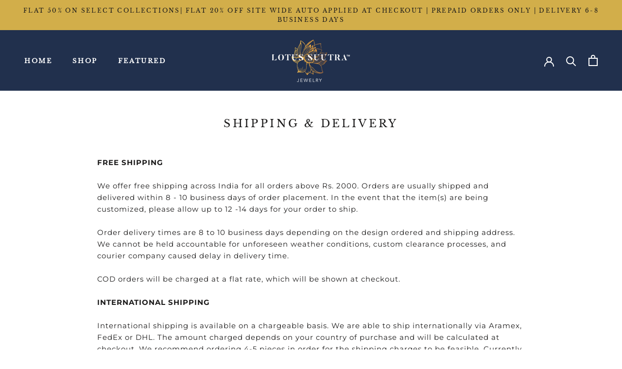

--- FILE ---
content_type: text/css
request_url: https://s3-us-west-2.amazonaws.com/da-restock/da-restock-lotussuutra.myshopify.com.css
body_size: 1321
content:
div#dd-restock-notification-container .da-restock-notification .da-restock-notification-form,div#dd-restock-notification-container .da-restock-notification form{background-color:#efefef}div#dd-restock-notification-container .da-restock-notification p{color:#999}.da-restock-collection-img-new-wrapper form button,.da-restock-image form button,div#dd-restock-notification-container .da-restock-notification form button,div#dd-restock-notification-container .da-restock-notification-button{background-color:#21304d;color:#fff}div#dd-restock-notification-container #dd-restock-notification-msg{background-color:#faa;color:#aa3939;border:0}.da-restock-image form{background-color:#fff;opacity:1}.da-restock-collection-img-new-wrapper p,.da-restock-image p{color:#000}.da-restock-collection-img-new-wrapper form input,.da-restock-image form input{color:#9c9c9c;background-color:#f2f2f2}.da-restock-collection-img-new-wrapper form input::placeholder,.da-restock-image form input::placeholder{color:#9c9c9c}img.da-restock-collection-img,img.da-restock-collection-img-new{opacity:.3}.da-restock-collection-img-new-wrapper form{background-color:#fff;opacity:1;margin-bottom:-7px}div#dd-restock-notification-container .da-restock-notification-button{text-align:center!important}form.da-restock-form button{width:72px;font-size:9px}